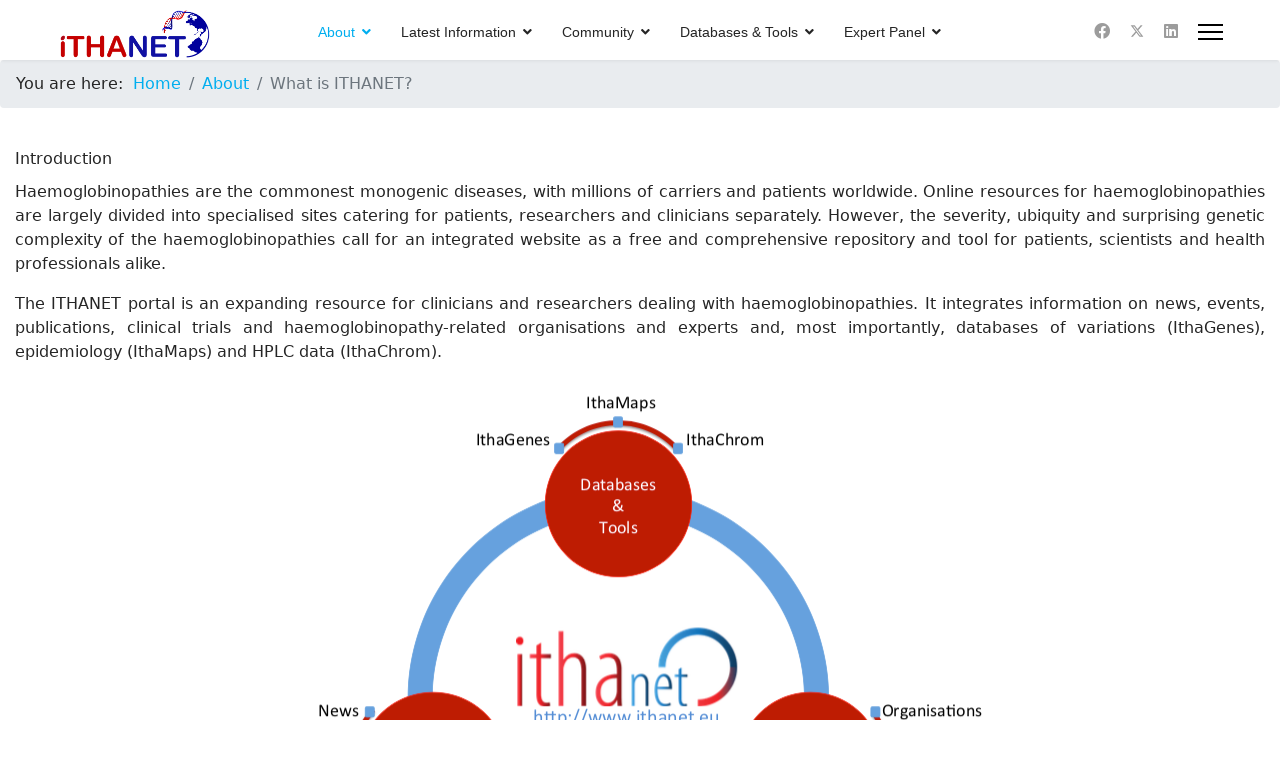

--- FILE ---
content_type: text/html; charset=utf-8
request_url: https://www.ithanet.eu/home/about-ithanet
body_size: 6536
content:

<!doctype html>
<html lang="en-gb" dir="ltr">
	<head>
		
		<meta name="viewport" content="width=device-width, initial-scale=1, shrink-to-fit=no">
		<meta charset="utf-8">
	<meta name="author" content="ITHANET admin">
	<meta name="generator" content="Helix Ultimate - The Most Popular Joomla! Template Framework.">
	<title>What is ITHANET?</title>
	<link href="/images/logos/ithanet-favicon-16x16.png" rel="icon" type="image/vnd.microsoft.icon">
<link href="/media/vendor/joomla-custom-elements/css/joomla-alert.min.css?0.2.0" rel="stylesheet" />
	<link href="/templates/shaper_helixultimate/css/bootstrap.min.css" rel="stylesheet" />
	<link href="/plugins/system/helixultimate/assets/css/system-j4.min.css" rel="stylesheet" />
	<link href="/media/system/css/joomla-fontawesome.min.css?64f407d0e282edaa27e7cc9164a46296" rel="stylesheet" />
	<link href="/templates/shaper_helixultimate/css/template.css" rel="stylesheet" />
	<link href="/templates/shaper_helixultimate/css/presets/preset5.css" rel="stylesheet" />
	<link href="https://www.ithanet.eu/modules/mod_ithanet_glance/glance_style.css" rel="stylesheet" />
	<style>/* Remove padding from template pushing the module down . This removes white space on top*/
#sp-main-body {
   padding: 0 0;
}
/* Center content in module positions */
.sp-module {
    text-align: center; /* Centers text and inline elements */
}
.sp-module .custom {
    display: flex;      /* For centering block-level elements */
    justify-content: center;
    align-items: center;
}
/* Remove Featured badge from article */
.featured-article-badge {
    display: none;
}</style>
	<style>.sp-megamenu-parent > li > a, .sp-megamenu-parent > li > span, .sp-megamenu-parent .sp-dropdown li.sp-menu-item > a{font-family: 'Arial', sans-serif;text-decoration: none;}
</style>
	<style>.menu.nav-pills > li > a, .menu.nav-pills > li > span, .menu.nav-pills .sp-dropdown li.sp-menu-item > a{font-family: 'Arial', sans-serif;text-decoration: none;}
</style>
	<style>.logo-image {height:55px;}.logo-image-phone {height:55px;}</style>
	<style>@media(max-width: 992px) {.logo-image {height: 36px;}.logo-image-phone {height: 36px;}}</style>
	<style>@media(max-width: 576px) {.logo-image {height: 36px;}.logo-image-phone {height: 36px;}}</style>
	<style>#sp-glance{ padding:10px 10px 10px 10px;margin:50px 100px 50px 100px; }</style>
<script src="/media/vendor/jquery/js/jquery.min.js?3.7.1"></script>
	<script src="/media/legacy/js/jquery-noconflict.min.js?647005fc12b79b3ca2bb30c059899d5994e3e34d"></script>
	<script type="application/json" class="joomla-script-options new">{"data":{"breakpoints":{"tablet":991,"mobile":480},"header":{"stickyOffset":"100"}},"joomla.jtext":{"ERROR":"Error","MESSAGE":"Message","NOTICE":"Notice","WARNING":"Warning","JCLOSE":"Close","JOK":"OK","JOPEN":"Open"},"system.paths":{"root":"","rootFull":"https:\/\/www.ithanet.eu\/","base":"","baseFull":"https:\/\/www.ithanet.eu\/"},"csrf.token":"b216b916149554b3dbcfc9ff3e65071e"}</script>
	<script src="/media/system/js/core.min.js?37ffe4186289eba9c5df81bea44080aff77b9684"></script>
	<script src="/media/vendor/bootstrap/js/bootstrap-es5.min.js?5.3.2" nomodule defer></script>
	<script src="/media/system/js/showon-es5.min.js?0e293ba9dec283752e25f4e1d5eb0a6f8c07d3be" defer nomodule></script>
	<script src="/media/system/js/messages-es5.min.js?c29829fd2432533d05b15b771f86c6637708bd9d" nomodule defer></script>
	<script src="/media/vendor/bootstrap/js/alert.min.js?5.3.2" type="module"></script>
	<script src="/media/vendor/bootstrap/js/button.min.js?5.3.2" type="module"></script>
	<script src="/media/vendor/bootstrap/js/carousel.min.js?5.3.2" type="module"></script>
	<script src="/media/vendor/bootstrap/js/collapse.min.js?5.3.2" type="module"></script>
	<script src="/media/vendor/bootstrap/js/dropdown.min.js?5.3.2" type="module"></script>
	<script src="/media/vendor/bootstrap/js/modal.min.js?5.3.2" type="module"></script>
	<script src="/media/vendor/bootstrap/js/offcanvas.min.js?5.3.2" type="module"></script>
	<script src="/media/vendor/bootstrap/js/popover.min.js?5.3.2" type="module"></script>
	<script src="/media/vendor/bootstrap/js/scrollspy.min.js?5.3.2" type="module"></script>
	<script src="/media/vendor/bootstrap/js/tab.min.js?5.3.2" type="module"></script>
	<script src="/media/vendor/bootstrap/js/toast.min.js?5.3.2" type="module"></script>
	<script src="/media/system/js/showon.min.js?f79c256660e2c0ca2179cf7f3168ea8143e1af82" type="module"></script>
	<script src="/media/system/js/messages.min.js?7f7aa28ac8e8d42145850e8b45b3bc82ff9a6411" type="module"></script>
	<script src="/templates/shaper_helixultimate/js/main.js"></script>
	<script>template="shaper_helixultimate";</script>
					<style>.container, .sppb-row-container { max-width: 1650px; }</style>
			</head>
	<body class="site helix-ultimate hu com_content com-content view-article layout-default task-none itemid-109 en-gb ltr sticky-header layout-fluid offcanvas-init offcanvs-position-right">

		
		
		<div class="body-wrapper">
			<div class="body-innerwrapper">
				
	<div class="sticky-header-placeholder"></div>
<header id="sp-header" class="full-header full-header-center">
	<div class="container-fluid">
		<div class="container-inner">
			<div class="row align-items-center">
				<!-- Logo -->
				<div id="sp-logo" class="col-auto">
					<div class="sp-column">
													
							<div class="logo"><a href="/">
				<img class='logo-image '
					srcset='https://www.ithanet.eu/images/logos/ithanet-logo_light-background.png 1x'
					src='https://www.ithanet.eu/images/logos/ithanet-logo_light-background.png'
					height='55px'
					alt='live-ithanet-j4'
				/>
				</a></div>											</div>
				</div>

				<!-- Menu -->
				<div id="sp-menu" class="menu-with-social menu-center col-auto flex-auto">
					<div class="sp-column d-flex justify-content-between align-items-center">
						<div class="menu-with-offcanvas d-flex justify-content-between align-items-center flex-auto">
							<nav class="sp-megamenu-wrapper d-flex" role="navigation"><ul class="sp-megamenu-parent menu-animation-none d-none d-lg-block"><li class="sp-menu-item sp-has-child active"><a   href="/"  >About</a><div class="sp-dropdown sp-dropdown-main sp-menu-right" style="width: 240px;"><div class="sp-dropdown-inner"><ul class="sp-dropdown-items"><li class="sp-menu-item current-item active"><a aria-current="page"  href="/home/about-ithanet"  >What is ITHANET?</a></li><li class="sp-menu-item"><a   href="/home/ithanet-project"  >ITHANET Project</a></li><li class="sp-menu-item"><a   href="/home/faqs"  >FAQs</a></li></ul></div></div></li><li class="sp-menu-item sp-has-child"><span  class=" sp-menu-heading"  >Latest Information</span><div class="sp-dropdown sp-dropdown-main sp-menu-right" style="width: 240px;"><div class="sp-dropdown-inner"><ul class="sp-dropdown-items"><li class="sp-menu-item"><a   href="/latest-information/news"  >News</a></li><li class="sp-menu-item"><a   href="/latest-information/events"  >Events</a></li><li class="sp-menu-item"><a   href="/latest-information/recent-publications"  >Recent Publications</a></li><li class="sp-menu-item"><a   href="/latest-information/clinical-trials"  >Clinical Trials</a></li></ul></div></div></li><li class="sp-menu-item sp-has-child"><span  class=" sp-menu-heading"  >Community</span><div class="sp-dropdown sp-dropdown-main sp-menu-right" style="width: 240px;"><div class="sp-dropdown-inner"><ul class="sp-dropdown-items"><li class="sp-menu-item"><a   href="/community/organisations"  >Organisations</a></li><li class="sp-menu-item"><a   href="/community/experts"  >Experts</a></li><li class="sp-menu-item"><a   href="/community/contributors-and-curators"  >Contributors and Curators</a></li></ul></div></div></li><li class="sp-menu-item sp-has-child"><span  class=" sp-menu-heading"  >Databases &amp; Tools</span><div class="sp-dropdown sp-dropdown-main sp-menu-right" style="width: 240px;"><div class="sp-dropdown-inner"><ul class="sp-dropdown-items"><li class="sp-menu-item"><a   href="/db/ithagenes"  >IthaGenes</a></li><li class="sp-menu-item"><a   href="/db/ithamaps"  >IthaMaps</a></li><li class="sp-menu-item"><a   href="/db/ithachrom"  >IthaChrom</a></li><li class="sp-menu-item"><a   href="/db/ithacnv"  >IthaCNVs</a></li><li class="sp-menu-item sp-has-child"><a   href="/db/ithaphen?view=summary"  >IthaPhen</a><div class="sp-dropdown sp-dropdown-sub sp-menu-right" style="width: 240px;"><div class="sp-dropdown-inner"><ul class="sp-dropdown-items"><li class="sp-menu-item"><a   href="/db/ithaphen/ithaphen-edit?view=edit"  >Edit</a></li></ul></div></div></li></ul></div></div></li><li class="sp-menu-item sp-has-child"><span  class=" sp-menu-heading"  >Expert Panel</span><div class="sp-dropdown sp-dropdown-main sp-menu-right" style="width: 240px;"><div class="sp-dropdown-inner"><ul class="sp-dropdown-items"><li class="sp-menu-item"><a   href="/expert-panel/the-haemoglobinopathy-expert-panel"  >Haemoglobinopathy Expert Panel</a></li></ul></div></div></li></ul><a id="offcanvas-toggler" aria-label="Menu" class="offcanvas-toggler-right" href="#"><div class="burger-icon" aria-hidden="true"><span></span><span></span><span></span></div></a></nav>							
						</div>

						<!-- Related Modules -->
						<div class="d-none d-lg-flex header-modules align-items-center">
								
													</div>

						<!-- Social icons -->
						<div class="social-wrap no-border d-flex align-items-center">
							<ul class="social-icons"><li class="social-icon-facebook"><a target="_blank" rel="noopener noreferrer" href="https://www.facebook.com/profile.php?id=100054449142490" aria-label="Facebook"><span class="fab fa-facebook" aria-hidden="true"></span></a></li><li class="social-icon-twitter"><a target="_blank" rel="noopener noreferrer" href="https://x.com/ithanet_portal" aria-label="Twitter"><svg xmlns="http://www.w3.org/2000/svg" viewBox="0 0 512 512" fill="currentColor" style="width: 13.56px;position: relative;top: -1.5px;"><path d="M389.2 48h70.6L305.6 224.2 487 464H345L233.7 318.6 106.5 464H35.8L200.7 275.5 26.8 48H172.4L272.9 180.9 389.2 48zM364.4 421.8h39.1L151.1 88h-42L364.4 421.8z"/></svg></a></li><li class="social-icon-linkedin"><a target="_blank" rel="noopener noreferrer" href="https://www.linkedin.com/groups/4589085/" aria-label="Linkedin"><span class="fab fa-linkedin" aria-hidden="true"></span></a></li></ul>						</div>

						<!-- if offcanvas position right -->
													<a id="offcanvas-toggler"  aria-label="Menu" title="Menu"  class="mega_offcanvas offcanvas-toggler-secondary offcanvas-toggler-right d-flex align-items-center" href="#">
							<div class="burger-icon"><span></span><span></span><span></span></div>
							</a>
											</div>
				</div>

			</div>
		</div>
	</div>
</header>				
<section id="sp-page-title" >

				
	
<div class="row">
	<div id="sp-breadcrumbs" class="col-lg-12 "><div class="sp-column "><div class="sp-module "><div class="sp-module-content">
<ol itemscope itemtype="https://schema.org/BreadcrumbList" class="breadcrumb">
			<li class="float-start">
			You are here: &#160;
		</li>
	
				<li itemprop="itemListElement" itemscope itemtype="https://schema.org/ListItem" class="breadcrumb-item"><a itemprop="item" href="/" class="pathway"><span itemprop="name">Home</span></a>				<meta itemprop="position" content="1">
			</li>
					<li itemprop="itemListElement" itemscope itemtype="https://schema.org/ListItem" class="breadcrumb-item"><a itemprop="item" href="/" class="pathway"><span itemprop="name">About</span></a>				<meta itemprop="position" content="2">
			</li>
					<li itemprop="itemListElement" itemscope itemtype="https://schema.org/ListItem" class="breadcrumb-item active"><span itemprop="name">What is ITHANET?</span>				<meta itemprop="position" content="3">
			</li>
		</ol>
</div></div></div></div></div>
				
	</section>

<section id="sp-main-body" >

										<div class="container">
					<div class="container-inner">
						
	
<div class="row">
	
<main id="sp-component" class="col-lg-12 ">
	<div class="sp-column ">
		<div id="system-message-container" aria-live="polite">
	</div>


		
		<div class="article-details " itemscope itemtype="https://schema.org/Article">
	<meta itemprop="inLanguage" content="en-GB">
	
	
					
		
		
		<div class="article-can-edit d-flex flex-wrap justify-content-between">
				</div>
			
		
			
		
		
	
	<div itemprop="articleBody">
		<h2><span style="font-size: 12pt;">Introduction</span></h2>
<p style="text-align: justify;"><span style="font-size: 12pt;">Haemoglobinopathies are the commonest monogenic diseases, with millions of carriers and patients worldwide. Online resources for haemoglobinopathies are largely divided into specialised sites catering for patients, researchers and clinicians separately. However, the severity, ubiquity and surprising genetic complexity of the haemoglobinopathies call for an integrated website as a free and comprehensive repository and tool for patients, scientists and health professionals alike.</span></p>
<p style="text-align: justify;"><span style="font-size: 12pt;">The ITHANET portal is an expanding resource for clinicians and researchers dealing with haemoglobinopathies. It integrates information on news, events, publications, clinical trials and haemoglobinopathy-related organisations and experts and, most importantly, databases of variations (IthaGenes), epidemiology (IthaMaps) and HPLC data (IthaChrom).</span></p>
<p><span style="font-size: 10pt;"><img style="display: block; margin-left: auto; margin-right: auto;" src="/images/ithanet_overview.png" alt="" /></span></p>
<p style="text-align: justify;"><span style="font-size: 10pt;"> </span></p>
<h2><span style="font-size: 12pt;">Funding - Collaborations</span></h2>
<p style="text-align: justify;"><span style="font-size: 12pt;">The ITHANET portal was initially developed by the Cyprus Institute of Neurology and Genetics (CING) as part of the <a href="http://project.ithanet.eu/">ITHANET project</a> (RI-2004-026539), a two-year (2006-2008) project funded by the <a href="http://cordis.europa.eu/fp6/dc/index.cfm?fuseaction=UserSite.FP6HomePage" target="_blank" rel="noopener noreferrer">European Union FP6</a> to assess the importance of collaboration on thalassaemia and to provide recommendations on future electronic infrastructure development. The portal was redesigned and redeveloped as part of the <a href="http://www2.ithanet.eu/" target="_blank" rel="noopener noreferrer">ITHANET+ project</a> (ΤΠΕ/ΟΡΙΖΟ/0308(ΒΙΕ)/16), funded by the <a href="http://crpf.metacanvas.com/EN/" target="_blank" rel="noopener noreferrer">Research Promotion Foundation</a> (RPF) of Cyprus. Since 2011, the ITHANET portal has been under constant expansion with two additional redesigns supported by internal CING funding. In 2019, the Cyprus Research and Innovation Foundation (RIF) funded the expansion and further upgrade of the portal (EXCELLENCE/1216/256).</span></p>
<p style="text-align: justify;"><span style="font-size: 12pt;">ITHANET had a central role in the FP7 project <a href="http://www.thalamoss.eu" target="_blank" rel="noopener noreferrer">THALAMOSS</a> and is a core member of the <a href="http://www.humanvariomeproject.org/gg2020/index.html" target="_blank" rel="noopener noreferrer">Global Globin Network</a> (GGNet). The GGNet, an initiative of the Human Variome Project, is officially linked to the ITHANET portal after review of all known existing databases in the field and with additional partnership through a shared Expert Panel application for haemoglobinopathy-related variant classification under the <a href="https://www.clinicalgenome.org/" target="_blank" rel="noopener noreferrer">Clinical Genome (ClinGen) Resource</a>. The <a href="https://clinicalgenome.org/affiliation/50052/" target="_blank" rel="noopener noreferrer">Hemoglobinopathy Variant Curation Expert Panel</a> was recently approved by ClinGen. Moreover, the ITHANET portal is an active member of the European Reference Network <a href="https://www.eurobloodnet.eu/" target="_blank" rel="noopener noreferrer">ERN-EuroBloodNet</a> for rare haematological diseases and is involved in the development of patient registries for the network, specifically <a href="https://www.radeepnetwork.eu/" target="_blank" rel="noopener noreferrer">RADeep</a> and <a href="http://eurobloodnet.eu/enrol" target="_blank" rel="noopener noreferrer">ENROL</a>.</span></p>
<p><span style="font-size: 10pt;"> </span></p>
<h2><span style="font-size: 12pt;">ITHANET Committees</span></h2>
<p style="text-align: justify;"><span style="font-size: 12pt;">The ITHANET International Advisory Committee advises the ITHANET Development Team on possible additions and improvements to the portal and gives expert opinions when needed. </span></p>
<h4 style="font-size: 12px; margin-top: 1em;"><span style="font-size: 12pt;">The International Advisory Committee Members:</span></h4>
<ul>
<li style="text-align: justify;"><span style="font-size: 12pt;">Marina Kleanthous</span></li>
<li style="text-align: justify;"><span style="font-size: 12pt;">Erol Baysal</span></li>
<li style="text-align: justify;"><span style="font-size: 12pt;">Jan Traeger Synodinos</span></li>
<li style="text-align: justify;"><span style="font-size: 12pt;">Maria Sitarou</span></li>
<li style="text-align: justify;"><span style="font-size: 12pt;">Roberto Gambari</span></li>
<li style="text-align: justify;"><span style="font-size: 12pt;">Suthat Fucharoean</span></li>
<li style="text-align: justify;"><span style="font-size: 12pt;">Petr Holub</span></li>
<li style="text-align: justify;"><span style="font-size: 12pt;">Michael Angastiniotis</span></li>
<li style="text-align: justify;"><span style="font-size: 12pt;">Jim Vadolas</span></li>
<li style="text-align: justify;"><span style="font-size: 12pt;">Soteroulla Christou</span></li>
<li style="text-align: justify;"><span style="font-size: 12pt;">Alex Felice</span></li>
<li style="text-align: justify;"><span style="font-size: 12pt;">Ali Taher</span></li>
<li style="text-align: justify;"><span style="font-size: 12pt;">Yeshim Aydinok</span></li>
<li style="text-align: justify;"><span style="font-size: 12pt;">Swee Lay Thein</span></li>
<li style="text-align: justify;"><span style="font-size: 12pt;">Stefano Rivella</span></li>
<li style="text-align: justify;"><span style="font-size: 12pt;">Cornelis L. Hartveld</span></li>
<li style="text-align: justify;"><span style="font-size: 12pt;">John Old</span></li>
<li style="text-align: justify;"><span style="font-size: 12pt;">Aurelio Maggio</span></li>
</ul>
<h4><span style="font-size: 12pt;"><strong><br /></strong>The Development Team Members:</span></h4>
<ul>
<li style="font-size: 12px;"><span style="font-size: 12pt;">Marina Kleanthous</span></li>
<li style="font-size: 12px;"><span style="font-size: 12pt;">Petros Kountouris</span></li>
<li style="font-size: 12px;"><span style="font-size: 12pt;">Carsten W. Lederer</span></li>
<li style="font-size: 12px;"><span style="font-size: 12pt;">Coralea Stephanou</span></li>
<li style="font-size: 12px;"><span style="font-size: 12pt;">Stella Tamana</span></li>
<li style="font-size: 12px;"><span style="font-size: 12pt;">Anna Minaidou</span></li>
<li style="font-size: 12px;"><span style="font-size: 12pt;">Maria Xenophontos</span></li>
<li style="font-size: 12px;"><span style="font-size: 12pt;">Kyriaki Michailidou</span></li>
</ul>	</div>

	
	
	
			
		
	

	
				</div>



			</div>
</main>
</div>
											</div>
				</div>
						
	</section>

<section id="sp-glance" >

						<div class="container">
				<div class="container-inner">
			
	
<div class="row">
	<div id="sp-footer2" class="col-lg-12 "><div class="sp-column "><div class="sp-module "><div class="sp-module-content">
<div class="row">
	<div class="col-md-2">
		<a href="https://www.ithanet.eu/db/ithagenes?action=glist" class="btn btn-success btn-block">Genes <span
				class="badge bg-light text-success">549</span></a>
	</div>
	<div class="col-md-2">
		<a href="https://www.ithanet.eu/db/ithagenes?action=list" class="btn btn-primary btn-block">Variants <span
				class="badge bg-light text-primary">3540</span></a>
	</div>
	<div class="col-md-2">
		<a href="https://www.ithanet.eu/db/ithamaps" class="btn btn-warning btn-block">Countries <span
				class="badge bg-light text-warning">215</span></a>
	</div>
	<div class="col-md-2">
		<a href="https://www.ithanet.eu/db/ithachrom" class="btn btn-danger btn-block">HPLC <span
				class="badge bg-light text-danger">607</span></a>
	</div>
	<div class="col-md-2">
		<a href="https://www.ithanet.eu/community/experts" class="btn btn-sample2 btn-block">Experts <span
				class="badge bg-light text-sample">234</span></a>
	</div>
	<div class="col-md-2">
		<a href="https://www.ithanet.eu/community/organisations" class="btn btn-sample btn-block">Organizations <span
				class="badge">179</span></a>
	</div>
</div>
</div></div></div></div></div>
							</div>
			</div>
			
	</section>

<footer id="sp-footer" >

						<div class="container">
				<div class="container-inner">
			
	
<div class="row">
	<div id="sp-footer1" class="col-lg-12 "><div class="sp-column "><address class="sp-module "><div class="sp-module-content"><ul class="menunav navbar-nav navbar-right">
<li class="item-137"><a href="/contact" >Contact Us</a></li><li class="item-135"><a href="/disclaimer" >Disclaimer</a></li><li class="item-133"><a href="/login" >Login</a></li></ul>
</div></address></div></div></div>
							</div>
			</div>
			
	</footer>
			</div>
		</div>

		<!-- Off Canvas Menu -->
		<div class="offcanvas-overlay"></div>
		<!-- Rendering the offcanvas style -->
		<!-- If canvas style selected then render the style -->
		<!-- otherwise (for old templates) attach the offcanvas module position -->
					<div class="offcanvas-menu">
	<div class="d-flex align-items-center p-3 pt-4">
				<a href="#" class="close-offcanvas" aria-label="Close Off-canvas">
			<div class="burger-icon">
				<span></span>
				<span></span>
				<span></span>
			</div>
		</a>
	</div>
	
	<div class="offcanvas-inner">
		<div class="d-flex header-modules mb-3">
			
							<div class="sp-module">
<a class="sp-sign-in" href="/login" ><span class="far fa-user me-1" aria-hidden="true"></span><span class="signin-text d-none d-lg-inline-block">Sign In</span></a>
</div>					</div>
		
					<div class="sp-module "><div class="sp-module-content"><ul class="menu">
<li class="item-101 default active menu-deeper menu-parent"><a href="/" >About<span class="menu-toggler"></span></a><ul class="menu-child"><li class="item-109 current active"><a href="/home/about-ithanet" >What is ITHANET?</a></li><li class="item-110"><a href="/home/ithanet-project" >ITHANET Project</a></li><li class="item-111"><a href="/home/faqs" >FAQs</a></li></ul></li><li class="item-112 menu-deeper menu-parent"><span class="nav-header ">Latest Information<span class="menu-toggler"></span></span><ul class="menu-child"><li class="item-113"><a href="/latest-information/news" >News</a></li><li class="item-114"><a href="/latest-information/events" >Events</a></li><li class="item-115"><a href="/latest-information/recent-publications" >Recent Publications</a></li><li class="item-116"><a href="/latest-information/clinical-trials" >Clinical Trials</a></li></ul></li><li class="item-117 menu-deeper menu-parent"><span class="nav-header ">Community<span class="menu-toggler"></span></span><ul class="menu-child"><li class="item-118"><a href="/community/organisations" >Organisations</a></li><li class="item-119"><a href="/community/experts" >Experts</a></li><li class="item-120"><a href="/community/contributors-and-curators" >Contributors and Curators</a></li></ul></li><li class="item-121 menu-deeper menu-parent"><span class="nav-header ">Databases &amp; Tools<span class="menu-toggler"></span></span><ul class="menu-child"><li class="item-122"><a href="/db/ithagenes" >IthaGenes</a></li><li class="item-123"><a href="/db/ithamaps" >IthaMaps</a></li><li class="item-124"><a href="/db/ithachrom" >IthaChrom</a></li><li class="item-126"><a href="/db/ithacnv" >IthaCNVs</a></li><li class="item-139 menu-deeper menu-parent"><a href="/db/ithaphen?view=summary" >IthaPhen<span class="menu-toggler"></span></a><ul class="menu-child"><li class="item-140"><a href="/db/ithaphen/ithaphen-edit?view=edit" >Edit</a></li></ul></li></ul></li><li class="item-128 menu-deeper menu-parent"><span class="nav-header ">Expert Panel<span class="menu-toggler"></span></span><ul class="menu-child"><li class="item-129"><a href="/expert-panel/the-haemoglobinopathy-expert-panel" >Haemoglobinopathy Expert Panel</a></li></ul></li></ul>
</div></div>
		
		
		
		
				
		<!-- custom module position -->
		
	</div>
</div>				

		
		

		<!-- Go to top -->
					<a href="#" class="sp-scroll-up" aria-label="Scroll Up"><span class="fas fa-angle-up" aria-hidden="true"></span></a>
					<script defer src="https://static.cloudflareinsights.com/beacon.min.js/vcd15cbe7772f49c399c6a5babf22c1241717689176015" integrity="sha512-ZpsOmlRQV6y907TI0dKBHq9Md29nnaEIPlkf84rnaERnq6zvWvPUqr2ft8M1aS28oN72PdrCzSjY4U6VaAw1EQ==" data-cf-beacon='{"version":"2024.11.0","token":"b1491611156f4d53bf90f77af1666a12","r":1,"server_timing":{"name":{"cfCacheStatus":true,"cfEdge":true,"cfExtPri":true,"cfL4":true,"cfOrigin":true,"cfSpeedBrain":true},"location_startswith":null}}' crossorigin="anonymous"></script>
</body>
</html>